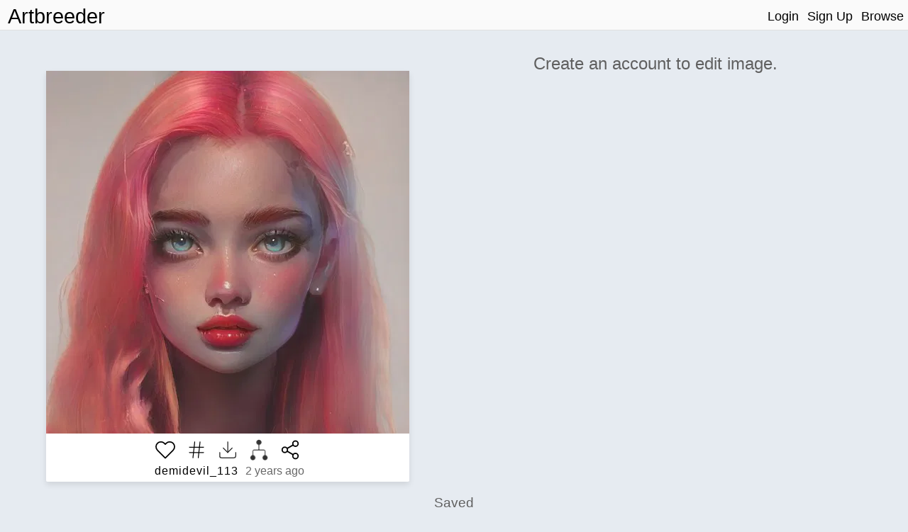

--- FILE ---
content_type: text/html; charset=utf-8
request_url: https://www.artbreeder.com/i?k=1613e2468aefb574c51a9d63bf80
body_size: 5761
content:
<!DOCTYPE html><html><head><script async="" src="https://www.googletagmanager.com/gtag/js?id=UA-101632858-5"></script><script>window.dataLayer = window.dataLayer || [];
function gtag(){dataLayer.push(arguments);}
gtag('js', new Date());
gtag('config', 'UA-101632858-5');

function gevent({ name, category, label, value=null }) {
    return gtag('event', name, {
        'event_category': category,
        'event_label': label,
        'event_value': value
    })
}
</script><title>Artbreeder </title><meta charset="utf-8"/><meta content="width=device-width, initial-scale=1, maximum-scale=1, user-scalable=no" name="viewport"/><meta property="og:title" content="Image from Artbreeder"/><meta property="og:description" content="An image generated by Artbreeder. A collaborative tool for discovering images."/><meta property="og:type" content="website"/><meta property="og:image:url" content="undefined1613e2468aefb574c51a9d63bf80.jpeg"/><meta property="og:image:secure_url" content="https://artbreeder.b-cdn.net/imgs/1613e2468aefb574c51a9d63bf80.jpeg"/><meta property="og:image:width" content="512"/><meta property="og:image:height" content="512"/><meta property="og:image:type" content="image/jpeg"/><meta property="og:url" content="https://artbreeder.com/i?k=1613e2468aefb574c51a9d63bf80"/><meta name="twitter:card" content="summary"/><meta name="twitter:creator" content="@_joelsimon"/><meta name="twitter:text:title" content="Image from Artbreeder"/><meta name="twitter:image" content="https://artbreeder.b-cdn.net/imgs/1613e2468aefb574c51a9d63bf80.jpeg"/><meta name="Description" content="An image generated by Artbreeder. A collaborative tool for discovering images."/><title>Artbreeder</title><link href="/css/common.css" rel="stylesheet" media="screen"><link href="/css/header.css" rel="stylesheet" media="screen"><link href="/css/image-card.css" rel="stylesheet" media="screen"><link href="/css/modal.css" rel="stylesheet" media="screen"><link href="/css/select_image_modal.css" rel="stylesheet" media="screen"><link href="/css/button_group.css" rel="stylesheet" media="screen"><style>#templates { display: none; }</style><link href="/css/image_old.css" rel="stylesheet" media="screen"><link href="/css/slider.css" rel="stylesheet" media="screen"><link href="/css/gene_slider.css" rel="stylesheet" media="screen"><link href="/css/common.css" rel="stylesheet" media="screen"><link href="/css/select_gene_modal.css" rel="stylesheet" media="screen"><link href="/css/user_gene.css" rel="stylesheet" media="screen"><link href="/css/image_page/advanced_breeder.css" rel="stylesheet" media="screen"><script src="https://js.stripe.com/v3/"></script><script src="/js/external/svg-inject.min.js"></script></head><body><div class="header"><div class="header-content"><a class="logo header_option" href="/">Artbreeder</a><a class="logo short header_option" href="/">AB</a><div class="header-right"><a class="header_option" href="/">Login</a><a class="header_option" href="/">Sign Up</a><a class="header_option" href="/legacy/browse">Browse</a></div></div></div><div id="fullscreen_container"><img src="https://artbreeder.b-cdn.net/imgs/1613e2468aefb574c51a9d63bf80.jpeg"></div><div id="templa"></div><div class="row portraits_sg2 portraits" id="main_row"><div class="column left"><div id="main_image_outer_container"><div id="main_image_inner_container"><div class="info_top show_mobile"><a class="creator_name text_button" href="/legacy/demidevil_113" style="margin-top:0px;">demidevil_113</a><p class="time_string" style="margin-top:0px;">2 years ago</p></div><img id="main_image" src="https://artbreeder.b-cdn.net/imgs/1613e2468aefb574c51a9d63bf80.jpeg"><img class="hidden" id="loading_img" src="/image/loading_spinner.gif"></div><div class="image_info_container"><div class="flex_row"><div class="image_opt star_image"></div><div class="image_opt tag-button"></div><div class="image_opt download"></div><a class="image_opt lineage" href="/lineage?k=1613e2468aefb574c51a9d63bf80" target="_blank"><img src="/image/family-tree.png" width="24" height="24" style="opacity:0.8;"></a><div class="image_opt share" style="background-image: url(/svg/share-2.svg);"></div></div><div class="flex_row"><div class="info hide_mobile"><p><a class="creator_name text_button" href="/legacy/demidevil_113">demidevil_113</a><span class="time_string">&nbsp2 years ago</span></p><p class="edited hidden">*Edited*</p></div></div></div></div></div><div class="column right"><div class="right_inner_container"><h2 class="inactive_text center">Create an account to edit image.</h2></div></div></div><div class="row center hide_mobile"><h3 class="inactive_text" style="margin-bottom:0px;">Saved</h3></div><div class="row children_row"><div class="children_container portraits_sg2 portraits"></div></div><div id="templates"><div id="image-tag-popup"><div class="top-row"><form><input type="text" placeholder="#tag"/></form></div><div class="current-tags"></div><h4 class="recent-title">Previous</h4><div class="recent-tags"></div></div></div><div id="image-group-selector-container"><div class="hidden" id="image-group-selector"><div id="count"><p>0:</p><p class="text_button" id="clear">Clear</p></div><div class="image_opt star_image"></div><div class="image_opt download"></div></div></div><script src="/js/templates.js"></script><script>window.root = "https://s3.amazonaws.com/ganbreederpublic/imgs/"
window.s3_url = "https://s3.amazonaws.com/ganbreederpublic/"
window.cdn_url = "https://artbreeder.b-cdn.net"
window.tmp_root = "https://s3.amazonaws.com/artbreederpublic-shortlived/1d/imgs/"
window.cdn_imgs_url = "https://artbreeder.b-cdn.net/imgs/"
window.is_public = true;
window.username = "";
window.userInBeta = "";
window.userValidated = '';</script><script>window.key = "1613e2468aefb574c51a9d63bf80";
window.is_starred = false;
window.model_name = "portraits_sg2";
window.model_id = parseInt("8");
</script><script src="/js/pages/image_old/index.js"></script></body></html>

--- FILE ---
content_type: image/svg+xml
request_url: https://www.artbreeder.com/svg/download.svg
body_size: 303
content:
<svg xmlns="http://www.w3.org/2000/svg" width="24" height="24" viewBox="0 0 24 24" fill="none" stroke="rgb(30, 30, 30)" stroke-width="1" stroke-linecap="round" stroke-linejoin="round" class="feather feather-download"><path d="M21 15v4a2 2 0 0 1-2 2H5a2 2 0 0 1-2-2v-4"></path><polyline points="7 10 12 15 17 10"></polyline><line x1="12" y1="15" x2="12" y2="3"></line></svg>